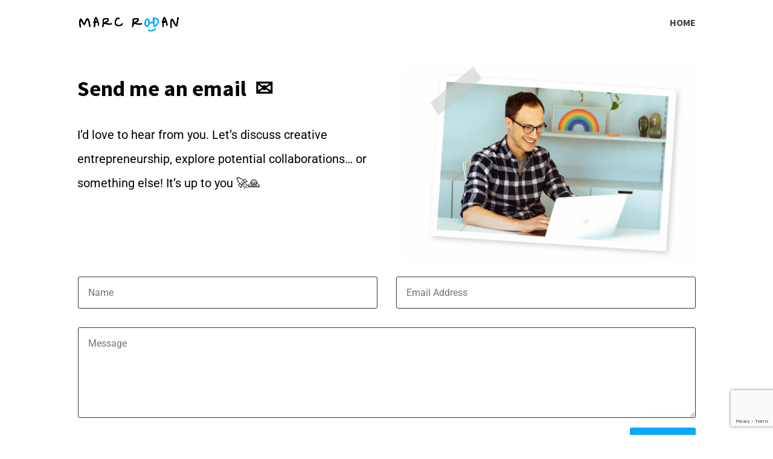

--- FILE ---
content_type: text/html; charset=utf-8
request_url: https://www.google.com/recaptcha/api2/anchor?ar=1&k=6Lekk8UeAAAAAMPR0U1NUDFJS2HdWBMg9Wh8MG97&co=aHR0cHM6Ly9tYXJjcm9kYW4uY29tOjQ0Mw..&hl=en&v=PoyoqOPhxBO7pBk68S4YbpHZ&size=invisible&anchor-ms=20000&execute-ms=30000&cb=wvr3crn15ay6
body_size: 48750
content:
<!DOCTYPE HTML><html dir="ltr" lang="en"><head><meta http-equiv="Content-Type" content="text/html; charset=UTF-8">
<meta http-equiv="X-UA-Compatible" content="IE=edge">
<title>reCAPTCHA</title>
<style type="text/css">
/* cyrillic-ext */
@font-face {
  font-family: 'Roboto';
  font-style: normal;
  font-weight: 400;
  font-stretch: 100%;
  src: url(//fonts.gstatic.com/s/roboto/v48/KFO7CnqEu92Fr1ME7kSn66aGLdTylUAMa3GUBHMdazTgWw.woff2) format('woff2');
  unicode-range: U+0460-052F, U+1C80-1C8A, U+20B4, U+2DE0-2DFF, U+A640-A69F, U+FE2E-FE2F;
}
/* cyrillic */
@font-face {
  font-family: 'Roboto';
  font-style: normal;
  font-weight: 400;
  font-stretch: 100%;
  src: url(//fonts.gstatic.com/s/roboto/v48/KFO7CnqEu92Fr1ME7kSn66aGLdTylUAMa3iUBHMdazTgWw.woff2) format('woff2');
  unicode-range: U+0301, U+0400-045F, U+0490-0491, U+04B0-04B1, U+2116;
}
/* greek-ext */
@font-face {
  font-family: 'Roboto';
  font-style: normal;
  font-weight: 400;
  font-stretch: 100%;
  src: url(//fonts.gstatic.com/s/roboto/v48/KFO7CnqEu92Fr1ME7kSn66aGLdTylUAMa3CUBHMdazTgWw.woff2) format('woff2');
  unicode-range: U+1F00-1FFF;
}
/* greek */
@font-face {
  font-family: 'Roboto';
  font-style: normal;
  font-weight: 400;
  font-stretch: 100%;
  src: url(//fonts.gstatic.com/s/roboto/v48/KFO7CnqEu92Fr1ME7kSn66aGLdTylUAMa3-UBHMdazTgWw.woff2) format('woff2');
  unicode-range: U+0370-0377, U+037A-037F, U+0384-038A, U+038C, U+038E-03A1, U+03A3-03FF;
}
/* math */
@font-face {
  font-family: 'Roboto';
  font-style: normal;
  font-weight: 400;
  font-stretch: 100%;
  src: url(//fonts.gstatic.com/s/roboto/v48/KFO7CnqEu92Fr1ME7kSn66aGLdTylUAMawCUBHMdazTgWw.woff2) format('woff2');
  unicode-range: U+0302-0303, U+0305, U+0307-0308, U+0310, U+0312, U+0315, U+031A, U+0326-0327, U+032C, U+032F-0330, U+0332-0333, U+0338, U+033A, U+0346, U+034D, U+0391-03A1, U+03A3-03A9, U+03B1-03C9, U+03D1, U+03D5-03D6, U+03F0-03F1, U+03F4-03F5, U+2016-2017, U+2034-2038, U+203C, U+2040, U+2043, U+2047, U+2050, U+2057, U+205F, U+2070-2071, U+2074-208E, U+2090-209C, U+20D0-20DC, U+20E1, U+20E5-20EF, U+2100-2112, U+2114-2115, U+2117-2121, U+2123-214F, U+2190, U+2192, U+2194-21AE, U+21B0-21E5, U+21F1-21F2, U+21F4-2211, U+2213-2214, U+2216-22FF, U+2308-230B, U+2310, U+2319, U+231C-2321, U+2336-237A, U+237C, U+2395, U+239B-23B7, U+23D0, U+23DC-23E1, U+2474-2475, U+25AF, U+25B3, U+25B7, U+25BD, U+25C1, U+25CA, U+25CC, U+25FB, U+266D-266F, U+27C0-27FF, U+2900-2AFF, U+2B0E-2B11, U+2B30-2B4C, U+2BFE, U+3030, U+FF5B, U+FF5D, U+1D400-1D7FF, U+1EE00-1EEFF;
}
/* symbols */
@font-face {
  font-family: 'Roboto';
  font-style: normal;
  font-weight: 400;
  font-stretch: 100%;
  src: url(//fonts.gstatic.com/s/roboto/v48/KFO7CnqEu92Fr1ME7kSn66aGLdTylUAMaxKUBHMdazTgWw.woff2) format('woff2');
  unicode-range: U+0001-000C, U+000E-001F, U+007F-009F, U+20DD-20E0, U+20E2-20E4, U+2150-218F, U+2190, U+2192, U+2194-2199, U+21AF, U+21E6-21F0, U+21F3, U+2218-2219, U+2299, U+22C4-22C6, U+2300-243F, U+2440-244A, U+2460-24FF, U+25A0-27BF, U+2800-28FF, U+2921-2922, U+2981, U+29BF, U+29EB, U+2B00-2BFF, U+4DC0-4DFF, U+FFF9-FFFB, U+10140-1018E, U+10190-1019C, U+101A0, U+101D0-101FD, U+102E0-102FB, U+10E60-10E7E, U+1D2C0-1D2D3, U+1D2E0-1D37F, U+1F000-1F0FF, U+1F100-1F1AD, U+1F1E6-1F1FF, U+1F30D-1F30F, U+1F315, U+1F31C, U+1F31E, U+1F320-1F32C, U+1F336, U+1F378, U+1F37D, U+1F382, U+1F393-1F39F, U+1F3A7-1F3A8, U+1F3AC-1F3AF, U+1F3C2, U+1F3C4-1F3C6, U+1F3CA-1F3CE, U+1F3D4-1F3E0, U+1F3ED, U+1F3F1-1F3F3, U+1F3F5-1F3F7, U+1F408, U+1F415, U+1F41F, U+1F426, U+1F43F, U+1F441-1F442, U+1F444, U+1F446-1F449, U+1F44C-1F44E, U+1F453, U+1F46A, U+1F47D, U+1F4A3, U+1F4B0, U+1F4B3, U+1F4B9, U+1F4BB, U+1F4BF, U+1F4C8-1F4CB, U+1F4D6, U+1F4DA, U+1F4DF, U+1F4E3-1F4E6, U+1F4EA-1F4ED, U+1F4F7, U+1F4F9-1F4FB, U+1F4FD-1F4FE, U+1F503, U+1F507-1F50B, U+1F50D, U+1F512-1F513, U+1F53E-1F54A, U+1F54F-1F5FA, U+1F610, U+1F650-1F67F, U+1F687, U+1F68D, U+1F691, U+1F694, U+1F698, U+1F6AD, U+1F6B2, U+1F6B9-1F6BA, U+1F6BC, U+1F6C6-1F6CF, U+1F6D3-1F6D7, U+1F6E0-1F6EA, U+1F6F0-1F6F3, U+1F6F7-1F6FC, U+1F700-1F7FF, U+1F800-1F80B, U+1F810-1F847, U+1F850-1F859, U+1F860-1F887, U+1F890-1F8AD, U+1F8B0-1F8BB, U+1F8C0-1F8C1, U+1F900-1F90B, U+1F93B, U+1F946, U+1F984, U+1F996, U+1F9E9, U+1FA00-1FA6F, U+1FA70-1FA7C, U+1FA80-1FA89, U+1FA8F-1FAC6, U+1FACE-1FADC, U+1FADF-1FAE9, U+1FAF0-1FAF8, U+1FB00-1FBFF;
}
/* vietnamese */
@font-face {
  font-family: 'Roboto';
  font-style: normal;
  font-weight: 400;
  font-stretch: 100%;
  src: url(//fonts.gstatic.com/s/roboto/v48/KFO7CnqEu92Fr1ME7kSn66aGLdTylUAMa3OUBHMdazTgWw.woff2) format('woff2');
  unicode-range: U+0102-0103, U+0110-0111, U+0128-0129, U+0168-0169, U+01A0-01A1, U+01AF-01B0, U+0300-0301, U+0303-0304, U+0308-0309, U+0323, U+0329, U+1EA0-1EF9, U+20AB;
}
/* latin-ext */
@font-face {
  font-family: 'Roboto';
  font-style: normal;
  font-weight: 400;
  font-stretch: 100%;
  src: url(//fonts.gstatic.com/s/roboto/v48/KFO7CnqEu92Fr1ME7kSn66aGLdTylUAMa3KUBHMdazTgWw.woff2) format('woff2');
  unicode-range: U+0100-02BA, U+02BD-02C5, U+02C7-02CC, U+02CE-02D7, U+02DD-02FF, U+0304, U+0308, U+0329, U+1D00-1DBF, U+1E00-1E9F, U+1EF2-1EFF, U+2020, U+20A0-20AB, U+20AD-20C0, U+2113, U+2C60-2C7F, U+A720-A7FF;
}
/* latin */
@font-face {
  font-family: 'Roboto';
  font-style: normal;
  font-weight: 400;
  font-stretch: 100%;
  src: url(//fonts.gstatic.com/s/roboto/v48/KFO7CnqEu92Fr1ME7kSn66aGLdTylUAMa3yUBHMdazQ.woff2) format('woff2');
  unicode-range: U+0000-00FF, U+0131, U+0152-0153, U+02BB-02BC, U+02C6, U+02DA, U+02DC, U+0304, U+0308, U+0329, U+2000-206F, U+20AC, U+2122, U+2191, U+2193, U+2212, U+2215, U+FEFF, U+FFFD;
}
/* cyrillic-ext */
@font-face {
  font-family: 'Roboto';
  font-style: normal;
  font-weight: 500;
  font-stretch: 100%;
  src: url(//fonts.gstatic.com/s/roboto/v48/KFO7CnqEu92Fr1ME7kSn66aGLdTylUAMa3GUBHMdazTgWw.woff2) format('woff2');
  unicode-range: U+0460-052F, U+1C80-1C8A, U+20B4, U+2DE0-2DFF, U+A640-A69F, U+FE2E-FE2F;
}
/* cyrillic */
@font-face {
  font-family: 'Roboto';
  font-style: normal;
  font-weight: 500;
  font-stretch: 100%;
  src: url(//fonts.gstatic.com/s/roboto/v48/KFO7CnqEu92Fr1ME7kSn66aGLdTylUAMa3iUBHMdazTgWw.woff2) format('woff2');
  unicode-range: U+0301, U+0400-045F, U+0490-0491, U+04B0-04B1, U+2116;
}
/* greek-ext */
@font-face {
  font-family: 'Roboto';
  font-style: normal;
  font-weight: 500;
  font-stretch: 100%;
  src: url(//fonts.gstatic.com/s/roboto/v48/KFO7CnqEu92Fr1ME7kSn66aGLdTylUAMa3CUBHMdazTgWw.woff2) format('woff2');
  unicode-range: U+1F00-1FFF;
}
/* greek */
@font-face {
  font-family: 'Roboto';
  font-style: normal;
  font-weight: 500;
  font-stretch: 100%;
  src: url(//fonts.gstatic.com/s/roboto/v48/KFO7CnqEu92Fr1ME7kSn66aGLdTylUAMa3-UBHMdazTgWw.woff2) format('woff2');
  unicode-range: U+0370-0377, U+037A-037F, U+0384-038A, U+038C, U+038E-03A1, U+03A3-03FF;
}
/* math */
@font-face {
  font-family: 'Roboto';
  font-style: normal;
  font-weight: 500;
  font-stretch: 100%;
  src: url(//fonts.gstatic.com/s/roboto/v48/KFO7CnqEu92Fr1ME7kSn66aGLdTylUAMawCUBHMdazTgWw.woff2) format('woff2');
  unicode-range: U+0302-0303, U+0305, U+0307-0308, U+0310, U+0312, U+0315, U+031A, U+0326-0327, U+032C, U+032F-0330, U+0332-0333, U+0338, U+033A, U+0346, U+034D, U+0391-03A1, U+03A3-03A9, U+03B1-03C9, U+03D1, U+03D5-03D6, U+03F0-03F1, U+03F4-03F5, U+2016-2017, U+2034-2038, U+203C, U+2040, U+2043, U+2047, U+2050, U+2057, U+205F, U+2070-2071, U+2074-208E, U+2090-209C, U+20D0-20DC, U+20E1, U+20E5-20EF, U+2100-2112, U+2114-2115, U+2117-2121, U+2123-214F, U+2190, U+2192, U+2194-21AE, U+21B0-21E5, U+21F1-21F2, U+21F4-2211, U+2213-2214, U+2216-22FF, U+2308-230B, U+2310, U+2319, U+231C-2321, U+2336-237A, U+237C, U+2395, U+239B-23B7, U+23D0, U+23DC-23E1, U+2474-2475, U+25AF, U+25B3, U+25B7, U+25BD, U+25C1, U+25CA, U+25CC, U+25FB, U+266D-266F, U+27C0-27FF, U+2900-2AFF, U+2B0E-2B11, U+2B30-2B4C, U+2BFE, U+3030, U+FF5B, U+FF5D, U+1D400-1D7FF, U+1EE00-1EEFF;
}
/* symbols */
@font-face {
  font-family: 'Roboto';
  font-style: normal;
  font-weight: 500;
  font-stretch: 100%;
  src: url(//fonts.gstatic.com/s/roboto/v48/KFO7CnqEu92Fr1ME7kSn66aGLdTylUAMaxKUBHMdazTgWw.woff2) format('woff2');
  unicode-range: U+0001-000C, U+000E-001F, U+007F-009F, U+20DD-20E0, U+20E2-20E4, U+2150-218F, U+2190, U+2192, U+2194-2199, U+21AF, U+21E6-21F0, U+21F3, U+2218-2219, U+2299, U+22C4-22C6, U+2300-243F, U+2440-244A, U+2460-24FF, U+25A0-27BF, U+2800-28FF, U+2921-2922, U+2981, U+29BF, U+29EB, U+2B00-2BFF, U+4DC0-4DFF, U+FFF9-FFFB, U+10140-1018E, U+10190-1019C, U+101A0, U+101D0-101FD, U+102E0-102FB, U+10E60-10E7E, U+1D2C0-1D2D3, U+1D2E0-1D37F, U+1F000-1F0FF, U+1F100-1F1AD, U+1F1E6-1F1FF, U+1F30D-1F30F, U+1F315, U+1F31C, U+1F31E, U+1F320-1F32C, U+1F336, U+1F378, U+1F37D, U+1F382, U+1F393-1F39F, U+1F3A7-1F3A8, U+1F3AC-1F3AF, U+1F3C2, U+1F3C4-1F3C6, U+1F3CA-1F3CE, U+1F3D4-1F3E0, U+1F3ED, U+1F3F1-1F3F3, U+1F3F5-1F3F7, U+1F408, U+1F415, U+1F41F, U+1F426, U+1F43F, U+1F441-1F442, U+1F444, U+1F446-1F449, U+1F44C-1F44E, U+1F453, U+1F46A, U+1F47D, U+1F4A3, U+1F4B0, U+1F4B3, U+1F4B9, U+1F4BB, U+1F4BF, U+1F4C8-1F4CB, U+1F4D6, U+1F4DA, U+1F4DF, U+1F4E3-1F4E6, U+1F4EA-1F4ED, U+1F4F7, U+1F4F9-1F4FB, U+1F4FD-1F4FE, U+1F503, U+1F507-1F50B, U+1F50D, U+1F512-1F513, U+1F53E-1F54A, U+1F54F-1F5FA, U+1F610, U+1F650-1F67F, U+1F687, U+1F68D, U+1F691, U+1F694, U+1F698, U+1F6AD, U+1F6B2, U+1F6B9-1F6BA, U+1F6BC, U+1F6C6-1F6CF, U+1F6D3-1F6D7, U+1F6E0-1F6EA, U+1F6F0-1F6F3, U+1F6F7-1F6FC, U+1F700-1F7FF, U+1F800-1F80B, U+1F810-1F847, U+1F850-1F859, U+1F860-1F887, U+1F890-1F8AD, U+1F8B0-1F8BB, U+1F8C0-1F8C1, U+1F900-1F90B, U+1F93B, U+1F946, U+1F984, U+1F996, U+1F9E9, U+1FA00-1FA6F, U+1FA70-1FA7C, U+1FA80-1FA89, U+1FA8F-1FAC6, U+1FACE-1FADC, U+1FADF-1FAE9, U+1FAF0-1FAF8, U+1FB00-1FBFF;
}
/* vietnamese */
@font-face {
  font-family: 'Roboto';
  font-style: normal;
  font-weight: 500;
  font-stretch: 100%;
  src: url(//fonts.gstatic.com/s/roboto/v48/KFO7CnqEu92Fr1ME7kSn66aGLdTylUAMa3OUBHMdazTgWw.woff2) format('woff2');
  unicode-range: U+0102-0103, U+0110-0111, U+0128-0129, U+0168-0169, U+01A0-01A1, U+01AF-01B0, U+0300-0301, U+0303-0304, U+0308-0309, U+0323, U+0329, U+1EA0-1EF9, U+20AB;
}
/* latin-ext */
@font-face {
  font-family: 'Roboto';
  font-style: normal;
  font-weight: 500;
  font-stretch: 100%;
  src: url(//fonts.gstatic.com/s/roboto/v48/KFO7CnqEu92Fr1ME7kSn66aGLdTylUAMa3KUBHMdazTgWw.woff2) format('woff2');
  unicode-range: U+0100-02BA, U+02BD-02C5, U+02C7-02CC, U+02CE-02D7, U+02DD-02FF, U+0304, U+0308, U+0329, U+1D00-1DBF, U+1E00-1E9F, U+1EF2-1EFF, U+2020, U+20A0-20AB, U+20AD-20C0, U+2113, U+2C60-2C7F, U+A720-A7FF;
}
/* latin */
@font-face {
  font-family: 'Roboto';
  font-style: normal;
  font-weight: 500;
  font-stretch: 100%;
  src: url(//fonts.gstatic.com/s/roboto/v48/KFO7CnqEu92Fr1ME7kSn66aGLdTylUAMa3yUBHMdazQ.woff2) format('woff2');
  unicode-range: U+0000-00FF, U+0131, U+0152-0153, U+02BB-02BC, U+02C6, U+02DA, U+02DC, U+0304, U+0308, U+0329, U+2000-206F, U+20AC, U+2122, U+2191, U+2193, U+2212, U+2215, U+FEFF, U+FFFD;
}
/* cyrillic-ext */
@font-face {
  font-family: 'Roboto';
  font-style: normal;
  font-weight: 900;
  font-stretch: 100%;
  src: url(//fonts.gstatic.com/s/roboto/v48/KFO7CnqEu92Fr1ME7kSn66aGLdTylUAMa3GUBHMdazTgWw.woff2) format('woff2');
  unicode-range: U+0460-052F, U+1C80-1C8A, U+20B4, U+2DE0-2DFF, U+A640-A69F, U+FE2E-FE2F;
}
/* cyrillic */
@font-face {
  font-family: 'Roboto';
  font-style: normal;
  font-weight: 900;
  font-stretch: 100%;
  src: url(//fonts.gstatic.com/s/roboto/v48/KFO7CnqEu92Fr1ME7kSn66aGLdTylUAMa3iUBHMdazTgWw.woff2) format('woff2');
  unicode-range: U+0301, U+0400-045F, U+0490-0491, U+04B0-04B1, U+2116;
}
/* greek-ext */
@font-face {
  font-family: 'Roboto';
  font-style: normal;
  font-weight: 900;
  font-stretch: 100%;
  src: url(//fonts.gstatic.com/s/roboto/v48/KFO7CnqEu92Fr1ME7kSn66aGLdTylUAMa3CUBHMdazTgWw.woff2) format('woff2');
  unicode-range: U+1F00-1FFF;
}
/* greek */
@font-face {
  font-family: 'Roboto';
  font-style: normal;
  font-weight: 900;
  font-stretch: 100%;
  src: url(//fonts.gstatic.com/s/roboto/v48/KFO7CnqEu92Fr1ME7kSn66aGLdTylUAMa3-UBHMdazTgWw.woff2) format('woff2');
  unicode-range: U+0370-0377, U+037A-037F, U+0384-038A, U+038C, U+038E-03A1, U+03A3-03FF;
}
/* math */
@font-face {
  font-family: 'Roboto';
  font-style: normal;
  font-weight: 900;
  font-stretch: 100%;
  src: url(//fonts.gstatic.com/s/roboto/v48/KFO7CnqEu92Fr1ME7kSn66aGLdTylUAMawCUBHMdazTgWw.woff2) format('woff2');
  unicode-range: U+0302-0303, U+0305, U+0307-0308, U+0310, U+0312, U+0315, U+031A, U+0326-0327, U+032C, U+032F-0330, U+0332-0333, U+0338, U+033A, U+0346, U+034D, U+0391-03A1, U+03A3-03A9, U+03B1-03C9, U+03D1, U+03D5-03D6, U+03F0-03F1, U+03F4-03F5, U+2016-2017, U+2034-2038, U+203C, U+2040, U+2043, U+2047, U+2050, U+2057, U+205F, U+2070-2071, U+2074-208E, U+2090-209C, U+20D0-20DC, U+20E1, U+20E5-20EF, U+2100-2112, U+2114-2115, U+2117-2121, U+2123-214F, U+2190, U+2192, U+2194-21AE, U+21B0-21E5, U+21F1-21F2, U+21F4-2211, U+2213-2214, U+2216-22FF, U+2308-230B, U+2310, U+2319, U+231C-2321, U+2336-237A, U+237C, U+2395, U+239B-23B7, U+23D0, U+23DC-23E1, U+2474-2475, U+25AF, U+25B3, U+25B7, U+25BD, U+25C1, U+25CA, U+25CC, U+25FB, U+266D-266F, U+27C0-27FF, U+2900-2AFF, U+2B0E-2B11, U+2B30-2B4C, U+2BFE, U+3030, U+FF5B, U+FF5D, U+1D400-1D7FF, U+1EE00-1EEFF;
}
/* symbols */
@font-face {
  font-family: 'Roboto';
  font-style: normal;
  font-weight: 900;
  font-stretch: 100%;
  src: url(//fonts.gstatic.com/s/roboto/v48/KFO7CnqEu92Fr1ME7kSn66aGLdTylUAMaxKUBHMdazTgWw.woff2) format('woff2');
  unicode-range: U+0001-000C, U+000E-001F, U+007F-009F, U+20DD-20E0, U+20E2-20E4, U+2150-218F, U+2190, U+2192, U+2194-2199, U+21AF, U+21E6-21F0, U+21F3, U+2218-2219, U+2299, U+22C4-22C6, U+2300-243F, U+2440-244A, U+2460-24FF, U+25A0-27BF, U+2800-28FF, U+2921-2922, U+2981, U+29BF, U+29EB, U+2B00-2BFF, U+4DC0-4DFF, U+FFF9-FFFB, U+10140-1018E, U+10190-1019C, U+101A0, U+101D0-101FD, U+102E0-102FB, U+10E60-10E7E, U+1D2C0-1D2D3, U+1D2E0-1D37F, U+1F000-1F0FF, U+1F100-1F1AD, U+1F1E6-1F1FF, U+1F30D-1F30F, U+1F315, U+1F31C, U+1F31E, U+1F320-1F32C, U+1F336, U+1F378, U+1F37D, U+1F382, U+1F393-1F39F, U+1F3A7-1F3A8, U+1F3AC-1F3AF, U+1F3C2, U+1F3C4-1F3C6, U+1F3CA-1F3CE, U+1F3D4-1F3E0, U+1F3ED, U+1F3F1-1F3F3, U+1F3F5-1F3F7, U+1F408, U+1F415, U+1F41F, U+1F426, U+1F43F, U+1F441-1F442, U+1F444, U+1F446-1F449, U+1F44C-1F44E, U+1F453, U+1F46A, U+1F47D, U+1F4A3, U+1F4B0, U+1F4B3, U+1F4B9, U+1F4BB, U+1F4BF, U+1F4C8-1F4CB, U+1F4D6, U+1F4DA, U+1F4DF, U+1F4E3-1F4E6, U+1F4EA-1F4ED, U+1F4F7, U+1F4F9-1F4FB, U+1F4FD-1F4FE, U+1F503, U+1F507-1F50B, U+1F50D, U+1F512-1F513, U+1F53E-1F54A, U+1F54F-1F5FA, U+1F610, U+1F650-1F67F, U+1F687, U+1F68D, U+1F691, U+1F694, U+1F698, U+1F6AD, U+1F6B2, U+1F6B9-1F6BA, U+1F6BC, U+1F6C6-1F6CF, U+1F6D3-1F6D7, U+1F6E0-1F6EA, U+1F6F0-1F6F3, U+1F6F7-1F6FC, U+1F700-1F7FF, U+1F800-1F80B, U+1F810-1F847, U+1F850-1F859, U+1F860-1F887, U+1F890-1F8AD, U+1F8B0-1F8BB, U+1F8C0-1F8C1, U+1F900-1F90B, U+1F93B, U+1F946, U+1F984, U+1F996, U+1F9E9, U+1FA00-1FA6F, U+1FA70-1FA7C, U+1FA80-1FA89, U+1FA8F-1FAC6, U+1FACE-1FADC, U+1FADF-1FAE9, U+1FAF0-1FAF8, U+1FB00-1FBFF;
}
/* vietnamese */
@font-face {
  font-family: 'Roboto';
  font-style: normal;
  font-weight: 900;
  font-stretch: 100%;
  src: url(//fonts.gstatic.com/s/roboto/v48/KFO7CnqEu92Fr1ME7kSn66aGLdTylUAMa3OUBHMdazTgWw.woff2) format('woff2');
  unicode-range: U+0102-0103, U+0110-0111, U+0128-0129, U+0168-0169, U+01A0-01A1, U+01AF-01B0, U+0300-0301, U+0303-0304, U+0308-0309, U+0323, U+0329, U+1EA0-1EF9, U+20AB;
}
/* latin-ext */
@font-face {
  font-family: 'Roboto';
  font-style: normal;
  font-weight: 900;
  font-stretch: 100%;
  src: url(//fonts.gstatic.com/s/roboto/v48/KFO7CnqEu92Fr1ME7kSn66aGLdTylUAMa3KUBHMdazTgWw.woff2) format('woff2');
  unicode-range: U+0100-02BA, U+02BD-02C5, U+02C7-02CC, U+02CE-02D7, U+02DD-02FF, U+0304, U+0308, U+0329, U+1D00-1DBF, U+1E00-1E9F, U+1EF2-1EFF, U+2020, U+20A0-20AB, U+20AD-20C0, U+2113, U+2C60-2C7F, U+A720-A7FF;
}
/* latin */
@font-face {
  font-family: 'Roboto';
  font-style: normal;
  font-weight: 900;
  font-stretch: 100%;
  src: url(//fonts.gstatic.com/s/roboto/v48/KFO7CnqEu92Fr1ME7kSn66aGLdTylUAMa3yUBHMdazQ.woff2) format('woff2');
  unicode-range: U+0000-00FF, U+0131, U+0152-0153, U+02BB-02BC, U+02C6, U+02DA, U+02DC, U+0304, U+0308, U+0329, U+2000-206F, U+20AC, U+2122, U+2191, U+2193, U+2212, U+2215, U+FEFF, U+FFFD;
}

</style>
<link rel="stylesheet" type="text/css" href="https://www.gstatic.com/recaptcha/releases/PoyoqOPhxBO7pBk68S4YbpHZ/styles__ltr.css">
<script nonce="KkTQ9i3SmYPKEtaaef3vog" type="text/javascript">window['__recaptcha_api'] = 'https://www.google.com/recaptcha/api2/';</script>
<script type="text/javascript" src="https://www.gstatic.com/recaptcha/releases/PoyoqOPhxBO7pBk68S4YbpHZ/recaptcha__en.js" nonce="KkTQ9i3SmYPKEtaaef3vog">
      
    </script></head>
<body><div id="rc-anchor-alert" class="rc-anchor-alert"></div>
<input type="hidden" id="recaptcha-token" value="[base64]">
<script type="text/javascript" nonce="KkTQ9i3SmYPKEtaaef3vog">
      recaptcha.anchor.Main.init("[\x22ainput\x22,[\x22bgdata\x22,\x22\x22,\[base64]/[base64]/[base64]/KE4oMTI0LHYsdi5HKSxMWihsLHYpKTpOKDEyNCx2LGwpLFYpLHYpLFQpKSxGKDE3MSx2KX0scjc9ZnVuY3Rpb24obCl7cmV0dXJuIGx9LEM9ZnVuY3Rpb24obCxWLHYpe04odixsLFYpLFZbYWtdPTI3OTZ9LG49ZnVuY3Rpb24obCxWKXtWLlg9KChWLlg/[base64]/[base64]/[base64]/[base64]/[base64]/[base64]/[base64]/[base64]/[base64]/[base64]/[base64]\\u003d\x22,\[base64]\\u003d\\u003d\x22,\[base64]/TW1BwrsBNsOmL8O/wrs9w6PClcOKw6wAOyvCj8Olw7HCtA7DssKdB8Obw47Dt8Ouw4TDkcKpw67Djg0xO0kAK8OvYQvDnjDCnmUgQlAHUsOCw5XDs8K5Y8K+w5QxE8KVI8KJwqAjwoI1fMKBw780wp7CrFIGQXMhwpXCrXzDisKQJXjChMK+wqE5wpzCgx/[base64]/PEp7w63CsCQ+V8OLwr0ewpzCkcKUNXEvw4jDixh9wr/DmRhqL1DCt2/[base64]/DMOQwpg4WMOJw5DDjMKkwr5LAEs2wqPCvcOjcQhTZhrCkA5QSsOFIcK0EWtlw5LDoy/DksKOSMOBBcKUOsORZMK8DcK2woEKwrBvCjbDtikhPVzDigXDjisAwpE0X39CcwMoDRfCrsKRYsO7FcKfw5DCrgbCuivDhMObwrHDsUR8wp/[base64]/CuQQxR8OyPMOZw5BvQDUQwpMmd2LDjRnDiMOLw7jDrcKCwqlOwqUtw4gVUsOhwq0PwozCq8KYwpgnw5jCosKFdsOlbcOuRMOtaS41wpYIwqV+PMOawqUBXQLDosK4P8KMVzXChcO6wpnDviHCt8K+w7MQwpoYwpsmw57DogY4I8KvVH1/JsKcw4NoOTpYwoDDgT/DkTgLw5bDh1HDlXzCvU59w54Xwr7DmndJdT3DmDDDgsK8w61JwqA2RsKPw6rDv1/DicOOwqd3w5LDjMKhw4jCtCHDlsKFwqQUbcOIaiPCscOrw51icEFYw54tYcOawqzCgFTDgcO8w5PCtBbCksOHXXnDh1XCkD7CnQVqE8K3acKdccKiasK1w6BsdMKOR2dwwqR5GcK4w7bDoTsgM0NReX08w6LDg8Kfw5cYTcOEEjs/dTFecsKfMn1kBAdaMzJZwqIgY8Ocw40WwovCnsO/woRMSQ5FHMKOw65GwojDnsOAeMOUWsOVw5/[base64]/ChyLDsgLCqjXDkmjDrTsMw6TCssOlUsOlw7k8wpJSwpjCusKtHHtKcgBXwpvDk8K9w5cAwrvDp2LCnBQsAkbCncKXdTbDgsK5KWnDnsKdQ3XDnxHDvMOOFgnCm1rDmcOiwqktLsOoPwx/[base64]/CuMKiwp9IOcKKe8O0woDDqMK2wqJ5w5HDiBjCtsKEwot1TDlnYA1NwqfCusKCYcOYVsOyZjbCrX/CmMKuw6dWwp0KIsOJczttw73ChsKJdGlIWS/CisKZPD3DmlJtQ8O4WMKhUhw/wqbDgsOGwp/DiBwuccOOw4fCoMK4w4EAwo82w49Qw6LDhcOeRcK/IcKrw7BLwqUID8OsMnR1wovCrRsVwqPCoDISw6zDkUzCrwoLw7jChcKiwqZHGAXDgsOkwpkgHMOfY8KGw4BROMOBbU8HcFXDjcONX8O4FMOmNit7XsOgPsK2aWZFawHDhMOpw6pgZ8OhbgoJHkJJw6zCocOHTmbDkCnDsXLDhx/CjcOywpIoHMKNwpTCrDTCgsOpewrDv3IdXw8JasK+acO4eCDDoA96w6saTwjDlcKzw5vCr8OUJlAMw6rCqn5TQy/ChcKbwrHCrsOCw7zDrcKjw4TDt8O2wrVQQW/ClsOTFz8gT8OMw7Mfw6/Dt8OIw6TDg2bDlMK9wpTCn8KLwpNESsKAMVfDs8KPe8OoYcOAw7fCrxRSw5JMwrshRsK5AzrDp8Kuw4jCslfDjsOKwrLCvsOyTB40wpLCgcKUwrLDimZaw78BfMKIw6UeKcObwpR3wrNYQSFsc1jDlghZf0NHw6BhwpTDp8KuwovDgD1Pwoxtwq0SJ3Mtwo/DkMO/QMOQXsKrZMKga2hGwol6w7XDjVjDkz7CrGo4FMKWwq5uKsOIwqp6wqvDnE/DqD4Iwo3DnMKVw6nCjcOXP8OQwoLDlcKMwqhZScKNXDhfw6bCkcKUwpHCnXIKAyF7H8K3Bz7Cg8KQcRfDnsKxw7PDlsKlw57CocOxUcO+w7TDkMOfcsOlfMKqw5AIAFTCvz55a8Kjw4PDucKxRcKYB8Khwr41Hh3DvhDDshAfKxVHKRR/IAA4wq8lw6MRwqrChMKhNsKUw5fDukU9Nlsed8KXWAnDpcKmw4rDu8K/dHzCucOxL2TDr8K9JynDuxJEw5nCsygAw6nCqDhneTXDv8OEN3wbdnJewq/[base64]/CksOuw6fDgXZqw7HDnlbDrBTCq8OqUx/DtGZew6fCqxscw6bCo8K0w7rDiGrDusOwwpIDwpzDnXLCr8K3D0c4w5XDoh3Dj8KKYcKhScOvNRLChgF3ccOJbMO7G03CusOiw401DFLDjhkjV8ODwrLDtMKJAsK7IMK5bMOtw7PCvX/Co0/[base64]/DrxnCmkxiw7/CkB9pNXDDu1l1wqDCvxHDscOLSTppGsO6w6rCtMKLw7IaEMKhw6bCky3DpSXDpkc2w7hvSU8kw5xIwpcLw4JzIsK+dxrCnMO0cjTDpDfCnS/[base64]/K8KdwqIWSAHDl8OEwpIWeMKrwqTDohgUTMO/[base64]/wqoLaTbDjmRvwpjDuCvCnEnDmMOWV8OBTVzDuTvCkjvDsMOqw67CgcOHw5HDqgo9wojCtMOGAsOmw5IKRsKBTcOvwr0pAcKQwrxcUsKqw4jCvhEhDwPCrsOAVBBfw4Vbw7LCqcK4IMKfwoQEw47DlcOBUiciCMKcIMOLwonCtxjCjMKTw6/[base64]/OMKjJhrDn2TDgWvDjsO8eMKEVRvCi8OgL3kDbMKyKH3CosKEFcOGKcOew7Z2dCzCl8KbX8OtTMOSwoDDt8ORwpDDjjzDhH5fEMKwZSfDvMO/wqZOwqPDt8KVwrjCuRdfw78QwrnCs33DhCAKAihFH8Opw43DkMOnXMKVOcO+QsOPMX9gAgQ3HsKzwqZYbynDsMKGwoTCnH9hw4fCsVVECMOzXCDDtcOPw5fCusOAdAV/M8KBaXfClTYow5jCucKycMOIw4HDrxrCnyTDoHXDlF7CuMOgw5vDlcKew4MFwozDomPDpsKQKCJLw50Hw5LDj8OQwpzDmsOUw5Q6w4LDqMKuKFfCjkDClFNYDsOwXsO/CGN5OCnDlEIgwqcwwq/CqHUMwpISw6RYAVfDksKnwoDDvcKREsK/[base64]/QTPCgDEVTR0XwrrCqkoAThNXI8KoR8KawrU/wp9vZcKPHz3DjULDrcKcUm/DkxFkRsKKwpjCtG/DhsKhw7xQVR3Ck8OfwrLDsVwYw6HCqAPDrsOEw6zDqz/DsHHCgcKPw7spEMOUM8K0w6FnSFDCmHo7W8Opw6QHwp7ClEvDkUnCvMOXw5nDmhfCmsKpw7vCtMOSTScQO8OHwqXDqMOaRkTChUTCn8K2BErDscK4DMOGwqrDr3/CjsO7w6/CoS5Iw4UdwqXCgcOmwqnCrUZzeA7DoFvDq8O1EsKLO1Z1OwgUT8Kdwo4RwpnDun1Lw6MPwoFrGBZ4wr4AIhzDmEDDtwNFwpULw6fDvMKTVMKlESpewrbCr8OoGBh2woAhw7UkZWDDmcOjw7csGsO3wpnDhhZOF8O+w6/Dnkt+w78wJcOFAynCql7DhcO/woZdw7fCj8KnwqXCv8K3VlvDpsKrwp0aGMOGw7HDmVB5wqdJaEMqwpYDw5LDksOwN3I4w64zw67DrcKVQcKww519w4h/BcK+wowbwrDDjDFfAhhPwpEXw5XDpcO9wo/Drm8ywoVTw4PDum3DncOdwrowFMONQiDDkkRYKV3CvcOOZMKuwpJpUDPDlhkqD8KYw6jCqsK5wqjDt8KRwqfDs8ORCg/Cr8OTfMK/wqrCrAtADcKAw73Ck8K6woXCtm7CocOQPyp6TcOAGcKEUTNsYcOCHQLCjMKHUgoTwrowfVRhwobCh8OOw5jDq8ODXRJKwr0IwpVjw5vDgAokwpAfwpnChMOKbMKRw77CsgTCscK1NzwyWsKCwozCgXohOgTDpC/Cri5iwqjCh8KXdAvCoTprJMKpwoLCrR7CgMOUwolaw7wZBhlzeEQOw7zCucKlwoodJlrDqTPDusOOw4rCinDDh8O2JSvCkcK3P8KFTMK2wrjDuwXCv8KOwp/CiS3DrcOqw6zDscO3w7pxw7UBIMORejfCucK3wrXCo0TCtMOjw4vDvQscE8Klw5jCjxXDrVDCrcKySWPDuhrCnMO1SHPClHgdXsKGwqbDriYfcAXCh8Kaw5o1DWdtwpvCiB/DnBksLnlRw6fCkSsFH1h7OS/CrX5Aw6DDvnDCtTfDucKmwoTCnVAwwrITd8Kuw7fCoMK9wonDmxgQw4lFwozDtMOYLjMgwrDDssKpwpjCuyrDkcO+KRwjwqdbblIdwpjCnkwsw6hhwo8CUsK8LlwfwrN8E8O2w4xWMsKkwpbDlsOawqowwoPCl8ONWsOHw7HDmcONYMOEdsKBwocQwr/DphdzOWzCgDkLEzrDlcKcwpPDn8OjwoXCkMOZw5jCmH9gwr3Dp8Kaw6DCtB0UKMOUWh0XeRnCmm/DhkvCvsOoTsOxTjMrJcKaw6lSTcKMC8Onwp4yB8KJwr7CscKnwqoCYXNmUkknwonDqi0DO8KkeErDr8OkSVbDlDfCtsKzw7J+w6LCksO9wrs7L8KPw7QEwpXDp2PCqcOCw5U0Z8OBQx/DhsONFARLwr8Xfm3DiMKMw4DDqcOcwqQgf8K8eQt2w6ARwphBw7TDrWANFMOuw7LCosK8wrvCk8K0w5LDsh1Ww7/DkMOXw5UjE8Kewoh9w4rDr3vCgsKMwofCqXsow4dDwqfCmRHCtcKgwr9SecO4w6PDo8OtbyHClh5awr/CoWxdfcO5wpUEG2LDicKfUD7CtcO4dMK6F8OPQcKGJmvDv8ONwqnCucKPw7HDuQVow6g8w7NMwq4WTsK3wo8nPn/[base64]/w50kw7NHO8KpYRLCn8O0wrXDiDcfVsKRwp4mw59HJ8KoL8OEwodhHn0qKsK8wp/[base64]/wrc1H8OzwprDphwfw7RWwpfChcOMwpQuw5RTc1fCpR4Yw6FGwrXDmsO3DELChk0RZVzDvsO8w4Mqw7bCkhvDqcOfw7LCmsKdNF0/wox7w78kQsOvWsK0w67Cq8OiwrnDrMOdw4YAfGzCjXxUBkVow4cjDcK1w7tXwq5vw4HDkMKUbsOLJBDCgGbDrkLCucO7SXgNwpTCiMOrUwLDnG8Zw7DCmMKKw6LCrHU/wrgcKnXCucOrwr9lwqB+wqY/wrfCnxvDj8OTPAjDoGkQNhvDpcOWw4/CqcK2aW1/w7bDsMORwpNjw5M/wpdXNh/DlVbDlMKgwqnDicOaw5w2w6rCkWfCvhV9w5fCscKndH1Jw7AZw7LCk2wHVMO6VsKjecOoTsOiwpnDgnnCrcOPwqHDsBE4K8KvAsOVB3TDsyFHOMKgeMKyw6bDhm4nBR/Do8Oqw7PCm8Khwo4WezDDhRLCpH4APGViwodTOMOSw6vDssOlwrTCnMOCw7jCu8K6N8Kww5EVN8KoFBkFQXHCr8OTw7olwocGwqc8YcO2w5DDkg5FwrgjZHQJw6hpwrloLsKcdcKEw6XCsMOCwqJtw5XDmcOSwoLDs8OXbCTDvB/Cpx88agZzCljDp8O2fsKaIcKlNMOjLcONWcOob8ORw7LDm1EBY8OCakUDwqXCnzvCjsOmwoLCij7DuTd2w6kXwrfCkHQswqXCvMKZwpfDo2rDnnHDhz/Cm00/w6/Ct2IqH8KlcgjDjMO2IsKEw6LCizM0bcKjPBzCumfCszIjw4Fyw6nCsCXDg2PDh1TCmBB8T8OqCMKGBcO4H1LDjsOuw7Ntw4bDlsO7wrPCssOwwonCrMOSwrPCusOXw70Lc3ZOUzfChsKpDl1awqgSw4MqwrbCsR/Du8OjD1vCiTLCmV/CvklidAXDlAh3VC0BwoUJw5EQSDfDisOEw7fDvsOoPw1QwpBZfsKAw6IRwoR4ZcO9woTCpjdnw6F3wqvCoXVXw4wswoPDoy/CimfCssO4w47CpcK/OsOfwpLDlVIEwrk1woN6wph8ZsOYw79QIGZJIwbDp1zCscOow5zChRPDg8KfEDnDtMKlwoHCvsOHw4PDoMKWwq4lwoQ5wrdKPzVYw4QpwrQjwrrCvwnClmJkDQBdwrjDqhRdw6nDkMO/[base64]/Cv8OzwqRSw5UHFsKMwqPCh8OXNMKbw7YQNcK+wpdpTDjDtDTDusOJYMOHb8OTwrHDkkAHWMOXSsOwwqI8w5FVw61Xw5ZhIMOec2/[base64]/DjmjDsiBmw5fCrcKrwrXCpE5Rwpk0DVjDgy/Dk8ORIcODwpzDnDnCtsOrwpQIwrsAwo50UVDCrggiKcOMwoIjSFbDiMKJwotlw5EHEsKvVMK8PBURwqdOw70QwrEiw71nw6UjwoHDi8KKF8OIXsOlwo9hdMKsWcK+wpchwqTChcOgw67DrGHDl8KGYw5CLsK0wpHChcKFN8OLwpDCtB4uw5M/w6xXw5jDjWnDgcORZMO4QsOgdMONHcOcKcOTw5HCl1nDq8K7w7nCvHbClEjCnDDCnFXDoMOiw5QvHMOlbcKGPMK6wpFfw59Hw4YCw6BvwoUYw5snLkVuN8KAwpstw5bCjB8QEXMzwrTDoh87w7smwocgwpHClsObw4TCni99w5EOJcKwJcOBTsK0RcKUSEDChFAcZxh/wqfCpMOaQcOzBDLDo8K6bMODw6pOwrnCo0HCj8O9wr/ClRPCoMKSwrfDk0PDtUnCicOLw4fCn8KcOcKFTcKuw5BIEMOKwqsxw6jCiMKcWMOQwobDkwxHwqHDrjcGw4lqw7nCtR4swqbDgcO+w5x/PMKRX8O+UjLChAJ7bnkNOMKnZcKbw5giOUPDoTTCimnDk8OFwrrDsSYewpvDqF3CpxzCn8KTOsOJVsK8wpnDlcOxdcKAw6TCncKPEcOFw7ZNw6UgGcKcNcKJUcOPw40reh/Cu8O0w5LDhkhMK2LCpsO2PcOwwqhhNsKQwoXDssK0wrTCmcKcwqnCn0fCpMK8acKzD8KGXMOcwo43NMOMwo8iw5JCw7tReW/DmcKOW8OZHCrDp8KMw7nCqw8ywr5/[base64]/CglvCkcKJw4x8wqjCqMK8w6fCtsKLw5oAwoXCk1BWwprCnMKlw7bCjcKqw6TDtmYowoFyw5HDhcOLwo7CiR/Ck8OGwqhXFScVOHzCtUJJczbCsjPCrQ1jV8ONwqvDsE7Cvl1ZBMKXwoNWVcKSQVnCkMOcw7hWEcOseRbClcO8w7rDm8OowoDDjBfCvGxFQlQuwqXDrMOeTsOMdXAMcMOBw4RPw7TCiMO9wpbDucKowqvDgMK4HnnCvgUKwpluwofDn8KGfEbCumdVw7chw5jDjsKbw4/CjwdkwrnDi01+woJOE3LDtsKBw5vCnMOKDDFrb0pKw7XCmcKifAHDmB1VwrXCvERxw7LDlcO/ahXCnj/DtCDChhrCgsO3R8Kgw6RdNsKtd8KowoJNQ8O/wrZ4OsO5w7Q9dlXCjcKYYsKiw5Z8wrppKcKWwrHCucO+wrfCisOWSjtIJVoYw71LC3HDoD50w6jCmjwyMm3CmMK8PSd/HnnDmcOow4o1w43Dg3PDm3XDvz/CncOdcEU8Okoia3odWsKRw65LKzUjVcOBWMOXA8Oww6M+WH4MTyhFw4PCgcOFemU4GSvDg8K/w6IPw7nDlSJXw4g1cCg/[base64]/[base64]/DlFDDhsKbw7wRwp4Vwp5RQcKaw7fDvx/CixPCs0AeC8K4asO2KHliw4pMccKbwqgLwqAdU8KEw7tBwroDW8K9w4d3NsOaKcOcw5pOwqwWOcO2wqJEVE1pY0ABw7g/BEnDv14Bw7rDhVXDlsOBZynCj8KiwrbDssOSw4s9wqx+CjwcJHZvLcK2wrw9a0pRwoh+bMOzwpTDmsOsNxjDucKdwqlkMzHDrwZswqomwoBAG8KxwqLCjAtEScOrw4ERwpTDsznDjMOpB8OnDsKIDFDDuz3Cj8OXw7fDjhMud8KLw7/[base64]/[base64]/RMOpS1Mww5bCgjAFLikhwpbClE/DoMKqw7DChizClsOnfBjCv8KiCMOiwpnCuEs9d8KZLsO7XsKjScO9w7DCnAzCncKoeiYGwqZVG8KQC1g1P8KeG8OQw5HDocKOw6/CncK4CcKFAh1fw77CrMKGw7Z7wrjDslTCl8O4wofCuArCnxTDqwkxw7TCsFBEwofCoQ/DkDJFwqzCvkfCm8OTEX3CpMOmwo9RX8K1fkIOBcOaw4BCw4jCl8Kjw5rDkgo/asKnwovDmcK9w799wr5yB8K9TU/CvHfDmsK4w4zCn8OhwplzwoLDjEnCvw/[base64]/CqcKgOMK/w7UJw407QcKcWhHCtsOWwqF2w5XCuMKaw7bDnMKxOQ3DjsKuFRnDpnXCi0nDl8KrwrEqOcKzaF8cdyNJZFQNwobDohwKw6HCqVfDocO2wqkkw7jCjXM5Bw/DhmsbGxDDtmlswokyGzjDpsOjw67CkG9mwq5UwqPDu8Kmwo3DtCPCisOJw7kjwp7CuMK+fsKPN04Xw6ILRsOhVcKxaBhsSMK5wo/Cix/Dq250w6cSCMKNwrTCnMOHw5wfG8Oiw5vCqAHCtXoaAEgjw58kUWvCqsKGw6FiGRpldH0two1qw5s+FsO7MWxCwqAnwrhnWzLCv8OawqF2wofDpVFVHcOVWWE8T8K5w4zCvcOQCcKeX8OdQsKgw681PndPwpVEIm7CthbCvsK/w7hjwpw6wocnIVLCi8KkfBV5wr7Dm8KcwpsGwr/[base64]/Cjmk1wpTCoXvDsMODw7MxOBzDncKjwokLQzvDtsOVA8OsbMKyw5oWw4sTKxnDocOAfcOmGsO2b2bDh3Vrw4DCtcO7TGLClW7DkSJjw5PCiTYAJMO4D8OswrnClGsawpvDlF/DjUDCu2/DmU3CvHLDr8KUwpcvf8OEIUnDlAjDosOnecOyD2fDl0PDvUjDl2rDncO4HSE2w6thw63DssK/[base64]/[base64]/CpcO+ZT0gGcKYB8OhQHklwrfChcO8BMOWJTRJw4jDuEPCrU90H8KCbTBlwr7Ci8Kqw4rDoX4owodDwpDCr2PCjzLDt8OpwpvCkgBKYcKfwr/DkSDChRgSw7FmwpfDqcOONyJVw6APwpHDmMOlw70XKmrDtsKeJ8KjG8OOPmQGEDoUQ8Kcw68VW1DCuMKmQ8OYVsK+w6nDmcOMwq43bMKiMcKsYHR2XsO6bMKKBcO/w7NTO8Orwo/DlcO7ZCrDvVHDsMKXC8Kbwok+w5XDlsOyw5TCpMK3CGfCvsOnGkDDlcKpw4bCgsOAQ3PDoMKIcsKiwoYAwqXCnsK2dhjCp3N/ZMKfwovDvSnCkVtzalHDr8OUYF/CsH3Ci8OnOh88EWjDoBLCiMKYZz3Dn2zDg8OzfcOaw5g2w5bDi8ORwql8w7rDgQhBwqzCkhPCswTDlcO/w60mSgjCmcKaw7vCgTXDisKPMsOAwps0fsOZBU3CgMKRwp7DnEfDk054wr48IkktNUl8wplHwo/Co3kJBcKlw6QnaMKaw6PDlcOzwpjDjyp2wooSw7Q2w5FkbwDDuTBNOcKKw47CmxXDgyA4URfCosO+S8OHw4TDm37Ck3dCwp8cwqDCmhXDjwDCncOeG8O/wo8rP3zClMOwNcKjd8KuccKEUcKwN8Kdw7rDr3dZw4xfXBUgwpB9wrcwFlUOKsKMfMOow7PDlsKYLE/CvhRxejLDqivCrBDCjsOcbMKxdWvDmkRhasKawovDpcOOw7o8THg+wrAUd3nCpTdBwrlhw59Gwr7CvFvDjsO+wqnDtWfCvFB6w5HClcKKIMOQSzvDu8KCwrsIwrvCmzM/[base64]/[base64]/Do8ORw5RTRsOMw6TDngB+YsKHwr3ClVbCkcK4V31rWMOeNMKOw6N0HcOXwp8jQFgNw7QwwqIuw4HCiR/DvcKYK1QHwoUbw7Q3woUfw69mHcKyR8KCSsOYw59/w45kwqzDokpcwrRZw4/CqhnCojApVDVYwph8MMKPw6PCssK7w4zCvcOmw6ccw5tfw71zw44/w4PCpEHCtMK4A8KcQnVPW8Kgw5VhbMOCMB1LQMO6YRnDlxUCwrgUbMO7NlzCkwLCgMKfRsOLw4/DtinDtArDkil5KMK1w6LDk0VRZAbDg8K3JsK4wrwew6dbwqLCvsKkGyMpLGR0a8KlVsOELsOeScO8Dw5pFXtEwqAAIcKiRcKKYcOcwprDg8Omw5E6wrnCmDQKw584w7fCuMKoQsKhPG89wr7CuzYeWUpdRi4Rw4RmSMOMw4zDlRvDiU/CtmMsKsOJA8Klw7jDjMKbczzDq8K0dlXDjcOLGsOjAg4sJsKUwqjDlMKswpzCgnvDv8O/P8Kiw4jDlMKTT8KsG8Kmw6tzDnEbwpPCkWXClMKYYXbDmQnChkYgwpnDojdtfcK2w43CrjrCuABkwpwawq3ChhbCiRzDqgXDpMK6UcKuw5dfUsKjZXjDpcKBw43CqXEgBMOiwrzDtFrCoHtuKcK5XynDm8OTfV3CtmnDgMOlM8OSwql6QyTCuyLCly9lw4/ClnXDlsO/[base64]/w4nClQdXJMO+OsK4woNUXQXDhzcqw4IHI8O4wr4KEmHDmMO/wp59RXQ5w6jClAlsVCAlwps5SMK/eMKPaXR6G8OrYxTCn2vCnxZ3QQpWCMOHw7TCpxRzwrkfWWwIwqJRWm3CmhrCh8OIYnVKSMOtXsOKw5wWw7XCicKIfTNvw4LCmHpIwq87NsOzcBoReCgbAsKLw5XDn8KkwrTCiMO4wpRCwoZPFz7DhMKSNlLCs2gcw6Ihb8Oewq/CicKrw7TDtsOew7Y8wr0hw7/Dq8KhCcKHw4PCq0FnRHXCh8OBw4xXw6o2wosYw6zCnRcpbThoAVt8ZMO5PsOGUsKswrTCv8KVcMOlw5tHwpdXw4s4cifCrRQCfyLCiw7CmcOVw6XCvFFTTMOcw5bClcKWTsOIw6XCu1dpw5LChWIlw7hhM8KJE0TCsVkUQsKoPMKGWcKpwqgHw5gNfMO/wrzCqcKUGAXDtcKpw5zDhcKzw59ow7AXV0tIwoDDun9fBsKwWsKWWsOCw6gNGRLCiFdmMWxBwrrCocKow7xnYMKqKApgFCgCTcOjQhYSMMOYfMOWKiQEUcKpwoHCqcOswozCiMKTRhfDscKHwpnCmT4Ew4lZwoLDk0HDhGXDjcK2w6XCpkYtdkB1wot+Dg/CuVzCvHRmDExzA8K0a8KHwobCvWYjBxnCh8Kmw6jDuyrDt8KZw73DkEdUw4caScOuK1xJSsO2KsKgw67CqBfCnnA5M03Cu8KSAEN/dUNGw5/Dp8KSTcOGw5dbw4cpIS5xdsKDG8Kew5LDosOaO8KHwpdJwozDpQ/CuMKpw5bDkgMmw7k1wr/DmcKUCjE9I8O5MMKCYsORwokmw7ovLgTDr3k7SMKQwqZswpjDhwjDuj/[base64]/CrTI1woMEwrXDl8OTwqHCsykCW8OOf8KVSwV5cT7DnDLCksKuwofDlC5zwoPDlcOoXsOcP8OpBsKGwrPDhT3DpsKAwpkyw6Nhw4/DrQfCnidrDMOIwqfDosKtwoMRTMOfworCj8KyH0jDpzfDjwLDpgw/ZhfCmMOcw5QKf1PChQUoBxo9w5BKw63Cgz5NQcObwrp0WsK0RTgNw79/bMK1w59dwoJWEDlwQMO9w6RJPmjCqcKlKMKOwroGBcOVw5g+TjDCkH/ClQDCrRLDp24dw4kzecKKwqoiw7F2Nn/Dj8O9McK+w5vCiUfDog1dw5vDimbCo1jCoMOLwrXCjShMIC7CqMO7w6B1wo1mUcKvbmXDpMKgwrXDrxkENnnDgMK4wq5yFVrCk8OPwo9mw5vDl8O4fnxgZcK9w5RTwqnDgcOQfsKOw6fCksK/w5RKfmF1wpDCv3nCg8KEwobDucK9OsOywqPCtRdSw77CrF48w4LCkXgBwpIGwp/Dtl82w7Ubw5/ClcKHXQTDsgTCrSjCrjs2w5fDuG7DpjDDhUnCo8Kzw6HCr34xd8Ojwr/CnAoMworDhhvCug/DnsKaQ8KfS1/CjsOxw6vDliTDm0cjwoJpwqHDqsKpKsKOXcOLX8OYwq0aw5NGwpolwooMw4fDtXfDqsKmwrbDisO5w5/DucOSw7RPdDPDoSQsw7AsJ8OBw6xiSMOIeTNQwooWwrt2wrvDpUPDjCfCnl7Dp0grXARqMsK3fhbDh8OIwrhtGMOUAcO/w53Ck2fCq8OHWcOqw5YZwrMUJiQKw6VKwq0VH8O5d8OpTkI7woHDo8OzwoHCl8OJU8Obw7rDlsO/[base64]/AsKswpLDgktXCcKeGX7CtcOgwqXCoMOZwrTCg8Ofw7PDvS/Do8KHCcOAwopSw6HDnHbDmgXCuHIYw6YWbcOdLCnDoMKNw6sWRMK5Mx/CpjU0w5HDk8OsdcOzwpxeDMOLwrp9QsKdw6l4KsOaJsOZe3tlwozDqH3DqcOoK8O1w6nCpcO6woU2w5zCtGrCicOWw6HCsGPDlcKuwoZow4DDtjBYw59+G1nDvsKZwr/CqQwcZsOsdsKMLVxUcF7Ci8K5w6bCmsKuwpB/wpXDlcO4ZRQQwqDCmUrChcKawrQqHMKgw5nCqMOZHQTDtsOYfXLCgwg4worDvD8uw4FJwogOwo49w5bDo8OmAMK/w4tsdFQeD8OpwoZuw54Wdx1yHkjDokvCqytSw63DjyBLK3sZw7xtw47Ct8OCEsKKw5/[base64]/DkFkvw7plFixzURhmw5pgTDRaw5fDoyt8PMO0QcKcTyN7LljDhcKzwqdrwr3DsWQ4woPDrDFTOMKLV8KYRHfCqXHDncKqGMOBwpXCvcOdRcKIUcKzEzURw69UwpbCmDtTWcKuwrcvwoLCgsOPGT7DkMKXwq5FcSfCnAd2woDDp3/[base64]/J8KfwoN1wrXCl8OSJybCjsOUwpxXwp5Pw6zCgUALw7MiaxkXw6rCnUV1HGcBw5rDmlYTRUrDvMO9T0XDr8OcwrU7woxgf8O9TR1GUcOGAGpLw65lwpkNw5jDkMO3woQqbHhpwq9macOLwp/CmUZvVBgRwrM+IU/Cm8OPwq9FwqwEwq/DvcKJw7o0w4lMwpnDrcKlw7jCulHCocO7diE0C11hwqt/wrppfcOow6rDk100BxzDvsKtwolcwq4AQMKtwqFPdn7CkS1cwoMFwrzCtwPDoSsVw63DoX3CnRzCq8Oww4YjOykhw65/FcKWZsKaw7XCih3DoTnCjGrDssO1w5TDncKxa8OtE8OBwr5vwpFHIXhSR8KeEMOFw4sceEtABlc7QcKhHl9BflDDssKMwoUqwrAFEBnDucO0ccOZC8O6w6/DqsKIMSlKw7fDsSMOwpQFL8OeTMKiwqPCnGDCvcOKUsK4wqNqfAfDo8Oqw41Nw7YAw47CssOUdcK3Qjd/ecKmw4/[base64]/[base64]/CosOUwrrCg3IHwrjCv8KfecOYwqvDmE4mJFbDo8Kxw7TDoMKHZzgKfhQMN8KLwovCrMKnw7fCnlTDvjLDocKbw4HDm1lqQ8K0asO4dVlgVMO7w7sKwpwMfEvDlMOocxZoB8KpwrjDhzhiw45rDUwyd0nDtkDCtMKgwozDh8K0GRXDpsKuw4/DmMKaDjBYARbCrcOtRUDCt1ROwoIAw7RPFSrCpMO+w7kNKWU2XcKvw4FHC8KAw4t3N2N0AyjChWArQcOOwqRiwo/CgVXCjcO1wqRNcMKNcH5VDV4hwqXDucOxbsKew4rDnhtPTGDCrUIswrJgw5zCpWBKUDlhwqfCiCNYV1s4S8OXGMO+w7ERw4DDmgrDkGBJw63DqS0vwo/[base64]/DiQvCiB14OcKJwqDCn8KCw6/[base64]/CtMOBMHcww5TDgcKodTgJw4LCqMK1w500wqzDgsOdwp3Cg3l7bmDClAxTworDtcOnTyjCtMKNU8OoBMKlwrzDm0A0wobCh011TlXDsMK3UkZqezEHwolZw4R/[base64]/Dt2XDrB7DpcOlb3lNAsOKEsONa2suLmx3w7xAOi3Cp3ssJTlNfMOJYyrDisOYwofDsXcqNMOXWQfCrjbCg8KoGVQCw4NBEyfCkGEzw6jCjDPDjMKJBBPCqcOBwpo3EMOrIMO/Y27CrgANwoHDpjjCjsK+w7/DoMKNPQNDwrNSwrQbJ8KdEcOew5fCv0Ntw4XDqBdpw5LDhVjChAM5wowlecOIR8KWwp09ajnCiiwFBMOKG2bCoMKAw5NPwrJvw7w8wqLDr8KSw6vCsVXDhldvDsOfdFRnSW7Do017wq7CgwjCh8OoPRw4w7c/JBx7w4/CrcOAGGbCq1AHTcOnBMKZLMKeNcO3wr9Iw6bCqDcJY2HCmnbCq0rClmgVcsKYwoUdF8OVExsRw4rDmsOmMXV9WcOhCsK7wpfCkHDCgiEVFH4gwrjCpU/Cpl/DoWEqHQtswrbCs2XCtsKHw7I/w7QgRz1Cwq06AzgvNsOPw5Bkw5MPw5QGwozDiMOIw4jCty7DvzvDn8KWQWlKamDCs8ODwrnCpGbDhw9NUiTDt8OYRMK2w45UW8OEw5fDlMKjasKbcsODwrwGw4RZw59swq3CuhvClA5JV8OQw4clwq8xEwlcwpobw7bDh8Kww5PCgFhCbsOfw7TCvzAQwp/[base64]/w4nCkSsXAiQPWcKkNMK4w7hKFWjDsxYKLsO8wpvDqkTDkGpVwrzCiCPCksOFwrXDoQA2A2ARHsKCwqccHcKXwqfCr8KnwpfCjSsjw4xDeHdYIMOnw4bCnmA1ccKewr/[base64]/CisOINMKVE8KyNFfDo3LCoMO7w6XDlcKkZgTCicO3CsKZwp7DoHvDhsKeV8KpPhd0KCYoB8KPwoXCm0vCg8OYPcKjw4nCnEvCkMOcw4www4Qaw6EYZ8OTAiTCtMKrw5fChcKYwqo6w617ElnCsCACZsOTwrDCuVjDoMKbf8O0ZsOSw7Jew6/CggrDgnUFV8KwWMKYERJpQcKCUcOnw4E7DsOMBWfDkMOGwpDDisKcdDrDu2klEsKjAXnDgMOuw4YCw7FQMDAEG8KDL8Kuw73Cg8OJwrTDj8Ocw4vCnErDtMK9w7xUIzzClW/[base64]/Cj0M6w7PCvQPDnXZiwoh9akcvwo8Sw70kZy7DtUxRe8Odw6Eqwr/Do8K2OcObPsKWw67DmsKffldow7nCkcKcw4xqw6/CgHPCm8O9w5xEwopAw7XDh8O9w4gSCDfCtyACwoMVw6/[base64]/Cp31QMDTDi8K0woE9XXLCsg/[base64]/[base64]/[base64]/CscObwrlAeQoDw45BdTHDrMO0w5VlIXbCuBfCqsKDwo5kXS4zw4nCvl56woI7FxnDgsOUwpnCqFBQwqdNwpXCuBHDlSN5wrjDpwzDnMKSw7QDYMKIwo/DvDnCtjDDgcKNwq4KdmsBw7E9wrNXX8O/BsOxwpTCkwHDi0vCn8KYYghFWcKJwpLCncOWwr7DgcKvBD44GQ7DhwvDvMKzZVsNZsKjW8O+w4DDiMO+CcKbwqwjfMKVwr9rCsOHw5/DoxxgwpXDnsK9Q8Ozw5E2wop2w7XClsOQV8K/[base64]/RsORHkcRV1Ulw5DDkwrDulkjVTbDl8OhVsOUw54Lw51VH8KOwqfClSLCmA1kw6RzccKPesKaw4bCk3xZwqBdWxTDgMOqw57Ch0PDrMOLwrhIwqkwSEvClkMEbHvCtlHCp8OUJ8O5MsKBwr7CgMO/w55UOcObwoBwV03CosKGAAvChBFGMgTDpsKHw4zCusOLw70hw4PCuMKDwqR8w6FKwrMZworDpX97w5sjw4w/w7ASPMOuWMOUNcKNw44iRMKVwpVBDMOXw5kSw5BPw54VwqfClMOaJcOOw5TCpSxNwphQw5c2RCxEwrvCg8KYwqHCoxLCk8KtZMK9w5cxdMOEwpxHAD/[base64]/[base64]/CiMKpOVLCpkJeU8KeAhDClcObKxDDscKOfcKvw4kPw4HCgzXCgQzCowDDkSPCkUjDrcKSYTQkw7ZZw7ArHcKeW8KsOChkIw/CownCkhHDqEjCv1jDpsOww4JKw73DpMOuCWzCvWnCjMKkIXfCjEDCrMKbw48xLsOOEFUxw77CnkfDkk/DkMOxCMKiw7TDgREGHU/CljLDpXfCvytKWCjClcKswqMLw4nCpsKXXg7CsxV5MkzDosOWwoXCrGrDl8OAOSfDu8OQDlBWw49kw7jDlMK+VmLClcOHNDkAcsK4HRHDnT3DgsO6DG/CnGspKcK3wo/CmsOrdMKXw6nCjCp1w6xwwpNhPB/CqMOacMKYwr1wY21CDGh/IsKTWy1bWHvCogBpHB5dw5DCrjHCoMK1w77DpcOyw7UtP2TCp8K8w4INa2DDjcO7dkptw4ooanwfNMOqwojDkMKJw5wTw6gjWznDhl9NEcKFw61BVsKrw7sQwp5Ub8KLwowbHRkjw4pucsO/w7NlwpHChsKJIkvCjMK/RSQuw4Y8w6VaUiPCrcO3O1zDqyQRFTE2Ig0Mwr9dRCLDrzLDtMKqUDdUFcOiAsKyw6ZhARvDn2rDtH80wrIoTmTDl8OwwprDuxHDlsOXfsOAw6YiEz1kOgjDtABdwqHCuMOHCz/DnsKcMhYkMsOew7rDosKPw7HCgBjCpMOANAzCgcKCw4AMw7rCuk7CvMKfPcK6w60oHTdGw5XCmgx7XB/DlV4oTQFOw68Ew6vDmcOWw6sMTiI8LmsFwp7DmlvCpWovPsKeADHDnsOObxDCuUPDrcKWYBF5Z8KlwoDDgltvw4vCmcOOb8KUw7fCqMK9w65Gw7vDisKnZCjCsG5Swr3CoMOrw6wEYyzDp8ObdcK7w7gVHsO0wrTDssOSw4/[base64]/wrUCZMK4QUsNIRzClGhvfREXwrAgfBdfXhN1JwcVISk9wqgvA2rCvsOFbcOpwrvDgjjDv8O/QcOhfWknwqbDn8KDZxABwqEoZsKbw63CmCjDl8KLfgXCh8KPw7bDmsOFw4YywrTDgsOeWVAwwp/[base64]/woPClQJGwo3DjsKrwq1Vw6IIw4MLRnQjw5zDlsKvBwPCm8OnWDPDvk/Dj8OjMV1twoQPwodBw419wo/DmhkBw70jLcOtw4wNwqXDiyVJRsOKwpLDrsOiAcOBLRJSW24BIT7CjcK8RsOdDMKpw7YVZ8KzNMOTeMOcGMKwwonCvSjDkhV0XlzCmMKfFRbDrMOvw4XCpMOhRDbDpsOVaTNmeAzDuG5qw7XCu8KydMOLesOqw5LDrRzCrlRbwqPDgcK+JxLDjHw/RzbCokQBIDJIBVTDg3UWwrg+wp4LX1JBwotCa8K3PcKgcMOJwpfChcKDwqDCgkrCni1zw5N9w65ZBDnCgE7Ch1E2HMOGw7UqVFPCsMOWQcKcGcKKZcKeGsOmw6HDq2rCsk/[base64]/wqvCrG7ChH/CscKhb0MWw7PCkzM8w4bCt1hef1zCrsOdwpg5wr3CtcO/wqJ3wrYQCMOyw6LCtFfDh8Olwp7CosKqwohZw4ZRWCPDtkpUw5ExwoprOSrDgh5vAsOveSU7SADDlMKFwqfDplLCmsOVwrl0BsKpLsKMwrUIw7/DpsKncMKvw4sBw44Uw7RfcELDjApowqlfw7Afwr/DrsOmBcOuwr3DqS8vw4RkWcOgYAzCmg0cwrE\\u003d\x22],null,[\x22conf\x22,null,\x226Lekk8UeAAAAAMPR0U1NUDFJS2HdWBMg9Wh8MG97\x22,0,null,null,null,1,[21,125,63,73,95,87,41,43,42,83,102,105,109,121],[1017145,942],0,null,null,null,null,0,null,0,null,700,1,null,0,\[base64]/76lBhnEnQkZnOKMAhk\\u003d\x22,0,1,null,null,1,null,0,0,null,null,null,0],\x22https://marcrodan.com:443\x22,null,[3,1,1],null,null,null,1,3600,[\x22https://www.google.com/intl/en/policies/privacy/\x22,\x22https://www.google.com/intl/en/policies/terms/\x22],\x22Uukjwbz9y3M2gFhRq75cPgyYc4MN90dYH07XY6Z1nrM\\u003d\x22,1,0,null,1,1768556313843,0,0,[181,250,77],null,[158,150,5,89,5],\x22RC-8_3ed4pnwB6DUw\x22,null,null,null,null,null,\x220dAFcWeA4EVB3l1GnqThPyYZpmj25dDD-f5TIyX1s3PIcCcWV5yt4lUZ7ylZkisKkwsgH5qGUse0HdePXdE_NdQd81SEnVp_Oj-Q\x22,1768639113770]");
    </script></body></html>

--- FILE ---
content_type: text/css
request_url: https://marcrodan.com/wp-content/themes/child-theme-divi-marcrodancom/style.css?ver=4.27.4
body_size: -180
content:
/*
Theme Name: Child Theme Divi marcrodan.com
Version: 1.0
Description: A child theme of Divi
Author: Ed
Template: Divi
*/

@import url("../Divi/style.css");


--- FILE ---
content_type: text/css
request_url: https://marcrodan.com/wp-content/et-cache/748/et-core-unified-748.min.css?ver=1732966767
body_size: 9
content:
#main-header{-webkit-box-shadow:none;-moz-box-shadow:none;box-shadow:none}body{font-weight:400}.bullet_list_spacing ul>li{margin-bottom:16px}.bullet_list_spacing ul>li:last-child{margin-bottom:0}.pa-inline-buttons .et_pb_button_module_wrapper{display:inline-block}.pa-inline-buttons{text-align:center!important}.btn-inline .et_pb_button_module_wrapper{display:inline-block;padding-bottom:20px;margin:0 10px}.pa-blog-sidebar-list .entry-featured-image-url{width:100px;float:left;margin-bottom:0!important}.pa-blog-sidebar-list .entry-title,.pa-blog-sidebar-list .post-meta{width:calc(100% - 100px);float:left;padding-left:20px}.pa-blog-sidebar-list .entry-featured-image-url{padding-top:100px;display:block}.pa-blog-sidebar-list .entry-featured-image-url img{position:absolute;height:100%;width:100%;top:0;left:0;right:0;bottom:0;object-fit:cover}.pa-blog-sidebar-list .et_pb_post:not(:last-child){border-bottom:1px solid #dddddd!important;padding-bottom:20px;margin-bottom:20px}.mfp-bottom-bar{display:none}

--- FILE ---
content_type: text/plain
request_url: https://www.google-analytics.com/j/collect?v=1&_v=j102&a=1541272047&t=pageview&_s=1&dl=https%3A%2F%2Fmarcrodan.com%2Fmessage-me%2F&ul=en-us%40posix&dt=Message%20me%20-%20Marc%20Rodan&sr=1280x720&vp=1280x720&_u=YEBAAEABAAAAACAAI~&jid=1890198871&gjid=59166546&cid=588022049.1768552714&tid=UA-111617799-1&_gid=258031872.1768552714&_r=1&_slc=1&gtm=45He61e1n815FH2BNJv861372873za200zd861372873&gcd=13l3l3l3l1l1&dma=0&tag_exp=103116026~103200004~104527907~104528501~104684208~104684211~105391252~115495940~115938465~115938468~117041588&z=936680705
body_size: -450
content:
2,cG-L1BD5K2304

--- FILE ---
content_type: application/javascript
request_url: https://prism.app-us1.com/?a=224358513&u=https%3A%2F%2Fmarcrodan.com%2Fmessage-me%2F
body_size: 119
content:
window.visitorGlobalObject=window.visitorGlobalObject||window.prismGlobalObject;window.visitorGlobalObject.setVisitorId('02446fc1-1973-4506-95a6-66b88446cc52', '224358513');window.visitorGlobalObject.setWhitelistedServices('', '224358513');